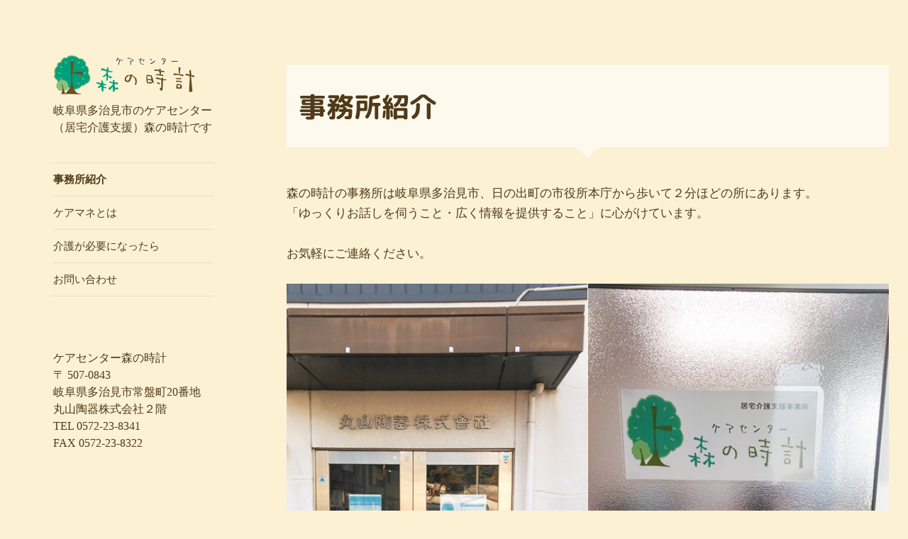

--- FILE ---
content_type: text/html; charset=UTF-8
request_url: https://morinotokei.jp/office
body_size: 11016
content:
<!DOCTYPE html>
<html dir="ltr" lang="ja" prefix="og: https://ogp.me/ns#" class="no-js">
<head>
	<meta charset="UTF-8">
	<meta name="viewport" content="width=device-width">
	<link rel="profile" href="https://gmpg.org/xfn/11">
	<link rel="pingback" href="https://morinotokei.jp/xmlrpc.php">
	<!--[if lt IE 9]>
	<script src="https://morinotokei.jp/wp-content/themes/morinotokei/js/html5.js?ver=3.7.0"></script>
	<![endif]-->
	<script>(function(html){html.className = html.className.replace(/\bno-js\b/,'js')})(document.documentElement);</script>
<title>事務所紹介 | 森の時計</title>

		<!-- All in One SEO 4.4.5.1 - aioseo.com -->
		<meta name="description" content="森の時計の事務所は岐阜県多治見市、日の出町の市役所本庁から歩いて２分ほどの所にあります。 「ゆっくりお話しを伺うこと・広く情報を提供すること」に心がけています。お気軽にご連絡ください。" />
		<meta name="robots" content="max-image-preview:large" />
		<meta name="keywords" content="多治見市,ケアマネ,ケアプラン,介護" />
		<link rel="canonical" href="https://morinotokei.jp/office" />
		<meta name="generator" content="All in One SEO (AIOSEO) 4.4.5.1" />

		<!-- Google tag (gtag.js) -->
<script async src="https://www.googletagmanager.com/gtag/js?id=G-S64SHKG5B2"></script>
<script>
  window.dataLayer = window.dataLayer || [];
  function gtag(){dataLayer.push(arguments);}
  gtag('js', new Date());

  gtag('config', 'G-S64SHKG5B2');
</script>
		<meta property="og:locale" content="ja_JP" />
		<meta property="og:site_name" content="森の時計" />
		<meta property="og:type" content="article" />
		<meta property="og:title" content="事務所紹介 | 森の時計" />
		<meta property="og:description" content="森の時計の事務所は岐阜県多治見市、日の出町の市役所本庁から歩いて２分ほどの所にあります。 「ゆっくりお話しを伺うこと・広く情報を提供すること」に心がけています。お気軽にご連絡ください。" />
		<meta property="og:url" content="https://morinotokei.jp/office" />
		<meta property="og:image" content="https://morinotokei.jp/wp-content/uploads/logo.png" />
		<meta property="og:image:secure_url" content="https://morinotokei.jp/wp-content/uploads/logo.png" />
		<meta property="og:image:width" content="200" />
		<meta property="og:image:height" content="60" />
		<meta property="article:published_time" content="2020-09-18T02:20:00+00:00" />
		<meta property="article:modified_time" content="2024-08-16T05:20:22+00:00" />
		<meta name="twitter:card" content="summary" />
		<meta name="twitter:title" content="事務所紹介 | 森の時計" />
		<meta name="twitter:description" content="森の時計の事務所は岐阜県多治見市、日の出町の市役所本庁から歩いて２分ほどの所にあります。 「ゆっくりお話しを伺うこと・広く情報を提供すること」に心がけています。お気軽にご連絡ください。" />
		<meta name="twitter:image" content="https://morinotokei.jp/wp-content/uploads/logo.png" />
		<script type="application/ld+json" class="aioseo-schema">
			{"@context":"https:\/\/schema.org","@graph":[{"@type":"BreadcrumbList","@id":"https:\/\/morinotokei.jp\/office#breadcrumblist","itemListElement":[{"@type":"ListItem","@id":"https:\/\/morinotokei.jp\/#listItem","position":1,"item":{"@type":"WebPage","@id":"https:\/\/morinotokei.jp\/","name":"\u30db\u30fc\u30e0","description":"\u5c90\u961c\u770c\u591a\u6cbb\u898b\u5e02\u306e\u30b1\u30a2\u30bb\u30f3\u30bf\u30fc\u68ee\u306e\u6642\u8a08\u3067\u306f\u3001\u30b1\u30a2\u30de\u30cd\u30b8\u30e3\u30fc\u304c\u4ecb\u8b77\u5168\u822c\u306e\u3054\u76f8\u8ac7\u306b\u5fdc\u3058\u3001\u30b5\u30fc\u30d3\u30b9\u8a08\u753b\uff08\u30b1\u30a2\u30d7\u30e9\u30f3\uff09\u306e\u4f5c\u6210\u3092\u884c\u3044\u307e\u3059\u3002\u9069\u5207\u306a\u30b5\u30fc\u30d3\u30b9\u3092\u3054\u5229\u7528\u3044\u305f\u3060\u304f\u305f\u3081\u306b\u3001\u3054\u5229\u7528\u8005\u3055\u307e\u306e\u72b6\u614b\u3084\u3054\u5bb6\u65cf\u306e\u8981\u671b\u3092\u304a\u3046\u304b\u304c\u3044\u3057\u3001\u30b1\u30a2\u30d7\u30e9\u30f3\u306e\u4f5c\u6210\u3084\u3001\u30b5\u30fc\u30d3\u30b9\u3092\u884c\u3046\u4e8b\u696d\u6240\u306e\u9078\u5b9a\u3001\u30b1\u30a2\u30d7\u30e9\u30f3\u306e\u5909\u66f4\u304c\u8d77\u304d\u305f\u5834\u5408\u306e\u8abf\u6574\u3092\u884c\u3044\u307e\u3059\u3002","url":"https:\/\/morinotokei.jp\/"},"nextItem":"https:\/\/morinotokei.jp\/office#listItem"},{"@type":"ListItem","@id":"https:\/\/morinotokei.jp\/office#listItem","position":2,"item":{"@type":"WebPage","@id":"https:\/\/morinotokei.jp\/office","name":"\u4e8b\u52d9\u6240\u7d39\u4ecb","description":"\u68ee\u306e\u6642\u8a08\u306e\u4e8b\u52d9\u6240\u306f\u5c90\u961c\u770c\u591a\u6cbb\u898b\u5e02\u3001\u65e5\u306e\u51fa\u753a\u306e\u5e02\u5f79\u6240\u672c\u5e81\u304b\u3089\u6b69\u3044\u3066\uff12\u5206\u307b\u3069\u306e\u6240\u306b\u3042\u308a\u307e\u3059\u3002 \u300c\u3086\u3063\u304f\u308a\u304a\u8a71\u3057\u3092\u4f3a\u3046\u3053\u3068\u30fb\u5e83\u304f\u60c5\u5831\u3092\u63d0\u4f9b\u3059\u308b\u3053\u3068\u300d\u306b\u5fc3\u304c\u3051\u3066\u3044\u307e\u3059\u3002\u304a\u6c17\u8efd\u306b\u3054\u9023\u7d61\u304f\u3060\u3055\u3044\u3002","url":"https:\/\/morinotokei.jp\/office"},"previousItem":"https:\/\/morinotokei.jp\/#listItem"}]},{"@type":"Organization","@id":"https:\/\/morinotokei.jp\/#organization","name":"\u68ee\u306e\u6642\u8a08","url":"https:\/\/morinotokei.jp\/","logo":{"@type":"ImageObject","url":"https:\/\/morinotokei.jp\/wp-content\/uploads\/logo.png","@id":"https:\/\/morinotokei.jp\/#organizationLogo","width":200,"height":60,"caption":"\u30b1\u30a2\u30bb\u30f3\u30bf\u30fc\u68ee\u306e\u6642\u8a08"},"image":{"@id":"https:\/\/morinotokei.jp\/#organizationLogo"}},{"@type":"WebPage","@id":"https:\/\/morinotokei.jp\/office#webpage","url":"https:\/\/morinotokei.jp\/office","name":"\u4e8b\u52d9\u6240\u7d39\u4ecb | \u68ee\u306e\u6642\u8a08","description":"\u68ee\u306e\u6642\u8a08\u306e\u4e8b\u52d9\u6240\u306f\u5c90\u961c\u770c\u591a\u6cbb\u898b\u5e02\u3001\u65e5\u306e\u51fa\u753a\u306e\u5e02\u5f79\u6240\u672c\u5e81\u304b\u3089\u6b69\u3044\u3066\uff12\u5206\u307b\u3069\u306e\u6240\u306b\u3042\u308a\u307e\u3059\u3002 \u300c\u3086\u3063\u304f\u308a\u304a\u8a71\u3057\u3092\u4f3a\u3046\u3053\u3068\u30fb\u5e83\u304f\u60c5\u5831\u3092\u63d0\u4f9b\u3059\u308b\u3053\u3068\u300d\u306b\u5fc3\u304c\u3051\u3066\u3044\u307e\u3059\u3002\u304a\u6c17\u8efd\u306b\u3054\u9023\u7d61\u304f\u3060\u3055\u3044\u3002","inLanguage":"ja","isPartOf":{"@id":"https:\/\/morinotokei.jp\/#website"},"breadcrumb":{"@id":"https:\/\/morinotokei.jp\/office#breadcrumblist"},"datePublished":"2020-09-18T02:20:00+09:00","dateModified":"2024-08-16T05:20:22+09:00"},{"@type":"WebSite","@id":"https:\/\/morinotokei.jp\/#website","url":"https:\/\/morinotokei.jp\/","name":"\u68ee\u306e\u6642\u8a08","description":"\u5c90\u961c\u770c\u591a\u6cbb\u898b\u5e02\u306e\u30b1\u30a2\u30bb\u30f3\u30bf\u30fc\uff08\u5c45\u5b85\u4ecb\u8b77\u652f\u63f4\uff09\u68ee\u306e\u6642\u8a08\u3067\u3059","inLanguage":"ja","publisher":{"@id":"https:\/\/morinotokei.jp\/#organization"}}]}
		</script>
		<script type="text/javascript" >
			window.ga=window.ga||function(){(ga.q=ga.q||[]).push(arguments)};ga.l=+new Date;
			ga('create', "UA-178751083-1", 'auto');
			ga('send', 'pageview');
		</script>
		<script async src="https://www.google-analytics.com/analytics.js"></script>
		<!-- All in One SEO -->

<link rel='dns-prefetch' href='//fonts.googleapis.com' />
<link href='https://fonts.gstatic.com' crossorigin rel='preconnect' />
<link rel="alternate" type="application/rss+xml" title="森の時計 &raquo; フィード" href="https://morinotokei.jp/feed" />
<link rel="alternate" type="application/rss+xml" title="森の時計 &raquo; コメントフィード" href="https://morinotokei.jp/comments/feed" />
<script>
window._wpemojiSettings = {"baseUrl":"https:\/\/s.w.org\/images\/core\/emoji\/14.0.0\/72x72\/","ext":".png","svgUrl":"https:\/\/s.w.org\/images\/core\/emoji\/14.0.0\/svg\/","svgExt":".svg","source":{"concatemoji":"https:\/\/morinotokei.jp\/wp-includes\/js\/wp-emoji-release.min.js?ver=6.2"}};
/*! This file is auto-generated */
!function(e,a,t){var n,r,o,i=a.createElement("canvas"),p=i.getContext&&i.getContext("2d");function s(e,t){p.clearRect(0,0,i.width,i.height),p.fillText(e,0,0);e=i.toDataURL();return p.clearRect(0,0,i.width,i.height),p.fillText(t,0,0),e===i.toDataURL()}function c(e){var t=a.createElement("script");t.src=e,t.defer=t.type="text/javascript",a.getElementsByTagName("head")[0].appendChild(t)}for(o=Array("flag","emoji"),t.supports={everything:!0,everythingExceptFlag:!0},r=0;r<o.length;r++)t.supports[o[r]]=function(e){if(p&&p.fillText)switch(p.textBaseline="top",p.font="600 32px Arial",e){case"flag":return s("\ud83c\udff3\ufe0f\u200d\u26a7\ufe0f","\ud83c\udff3\ufe0f\u200b\u26a7\ufe0f")?!1:!s("\ud83c\uddfa\ud83c\uddf3","\ud83c\uddfa\u200b\ud83c\uddf3")&&!s("\ud83c\udff4\udb40\udc67\udb40\udc62\udb40\udc65\udb40\udc6e\udb40\udc67\udb40\udc7f","\ud83c\udff4\u200b\udb40\udc67\u200b\udb40\udc62\u200b\udb40\udc65\u200b\udb40\udc6e\u200b\udb40\udc67\u200b\udb40\udc7f");case"emoji":return!s("\ud83e\udef1\ud83c\udffb\u200d\ud83e\udef2\ud83c\udfff","\ud83e\udef1\ud83c\udffb\u200b\ud83e\udef2\ud83c\udfff")}return!1}(o[r]),t.supports.everything=t.supports.everything&&t.supports[o[r]],"flag"!==o[r]&&(t.supports.everythingExceptFlag=t.supports.everythingExceptFlag&&t.supports[o[r]]);t.supports.everythingExceptFlag=t.supports.everythingExceptFlag&&!t.supports.flag,t.DOMReady=!1,t.readyCallback=function(){t.DOMReady=!0},t.supports.everything||(n=function(){t.readyCallback()},a.addEventListener?(a.addEventListener("DOMContentLoaded",n,!1),e.addEventListener("load",n,!1)):(e.attachEvent("onload",n),a.attachEvent("onreadystatechange",function(){"complete"===a.readyState&&t.readyCallback()})),(e=t.source||{}).concatemoji?c(e.concatemoji):e.wpemoji&&e.twemoji&&(c(e.twemoji),c(e.wpemoji)))}(window,document,window._wpemojiSettings);
</script>
<style>
img.wp-smiley,
img.emoji {
	display: inline !important;
	border: none !important;
	box-shadow: none !important;
	height: 1em !important;
	width: 1em !important;
	margin: 0 0.07em !important;
	vertical-align: -0.1em !important;
	background: none !important;
	padding: 0 !important;
}
</style>
	<link rel='stylesheet' id='wp-block-library-css' href='https://morinotokei.jp/wp-includes/css/dist/block-library/style.min.css?ver=6.2' media='all' />
<style id='wp-block-library-theme-inline-css'>
.wp-block-audio figcaption{color:#555;font-size:13px;text-align:center}.is-dark-theme .wp-block-audio figcaption{color:hsla(0,0%,100%,.65)}.wp-block-audio{margin:0 0 1em}.wp-block-code{border:1px solid #ccc;border-radius:4px;font-family:Menlo,Consolas,monaco,monospace;padding:.8em 1em}.wp-block-embed figcaption{color:#555;font-size:13px;text-align:center}.is-dark-theme .wp-block-embed figcaption{color:hsla(0,0%,100%,.65)}.wp-block-embed{margin:0 0 1em}.blocks-gallery-caption{color:#555;font-size:13px;text-align:center}.is-dark-theme .blocks-gallery-caption{color:hsla(0,0%,100%,.65)}.wp-block-image figcaption{color:#555;font-size:13px;text-align:center}.is-dark-theme .wp-block-image figcaption{color:hsla(0,0%,100%,.65)}.wp-block-image{margin:0 0 1em}.wp-block-pullquote{border-bottom:4px solid;border-top:4px solid;color:currentColor;margin-bottom:1.75em}.wp-block-pullquote cite,.wp-block-pullquote footer,.wp-block-pullquote__citation{color:currentColor;font-size:.8125em;font-style:normal;text-transform:uppercase}.wp-block-quote{border-left:.25em solid;margin:0 0 1.75em;padding-left:1em}.wp-block-quote cite,.wp-block-quote footer{color:currentColor;font-size:.8125em;font-style:normal;position:relative}.wp-block-quote.has-text-align-right{border-left:none;border-right:.25em solid;padding-left:0;padding-right:1em}.wp-block-quote.has-text-align-center{border:none;padding-left:0}.wp-block-quote.is-large,.wp-block-quote.is-style-large,.wp-block-quote.is-style-plain{border:none}.wp-block-search .wp-block-search__label{font-weight:700}.wp-block-search__button{border:1px solid #ccc;padding:.375em .625em}:where(.wp-block-group.has-background){padding:1.25em 2.375em}.wp-block-separator.has-css-opacity{opacity:.4}.wp-block-separator{border:none;border-bottom:2px solid;margin-left:auto;margin-right:auto}.wp-block-separator.has-alpha-channel-opacity{opacity:1}.wp-block-separator:not(.is-style-wide):not(.is-style-dots){width:100px}.wp-block-separator.has-background:not(.is-style-dots){border-bottom:none;height:1px}.wp-block-separator.has-background:not(.is-style-wide):not(.is-style-dots){height:2px}.wp-block-table{margin:0 0 1em}.wp-block-table td,.wp-block-table th{word-break:normal}.wp-block-table figcaption{color:#555;font-size:13px;text-align:center}.is-dark-theme .wp-block-table figcaption{color:hsla(0,0%,100%,.65)}.wp-block-video figcaption{color:#555;font-size:13px;text-align:center}.is-dark-theme .wp-block-video figcaption{color:hsla(0,0%,100%,.65)}.wp-block-video{margin:0 0 1em}.wp-block-template-part.has-background{margin-bottom:0;margin-top:0;padding:1.25em 2.375em}
</style>
<link rel='stylesheet' id='classic-theme-styles-css' href='https://morinotokei.jp/wp-includes/css/classic-themes.min.css?ver=6.2' media='all' />
<style id='global-styles-inline-css'>
body{--wp--preset--color--black: #000000;--wp--preset--color--cyan-bluish-gray: #abb8c3;--wp--preset--color--white: #fff;--wp--preset--color--pale-pink: #f78da7;--wp--preset--color--vivid-red: #cf2e2e;--wp--preset--color--luminous-vivid-orange: #ff6900;--wp--preset--color--luminous-vivid-amber: #fcb900;--wp--preset--color--light-green-cyan: #7bdcb5;--wp--preset--color--vivid-green-cyan: #00d084;--wp--preset--color--pale-cyan-blue: #8ed1fc;--wp--preset--color--vivid-cyan-blue: #0693e3;--wp--preset--color--vivid-purple: #9b51e0;--wp--preset--color--dark-gray: #111;--wp--preset--color--light-gray: #f1f1f1;--wp--preset--color--yellow: #f4ca16;--wp--preset--color--dark-brown: #352712;--wp--preset--color--medium-pink: #e53b51;--wp--preset--color--light-pink: #ffe5d1;--wp--preset--color--dark-purple: #2e2256;--wp--preset--color--purple: #674970;--wp--preset--color--blue-gray: #22313f;--wp--preset--color--bright-blue: #55c3dc;--wp--preset--color--light-blue: #e9f2f9;--wp--preset--gradient--vivid-cyan-blue-to-vivid-purple: linear-gradient(135deg,rgba(6,147,227,1) 0%,rgb(155,81,224) 100%);--wp--preset--gradient--light-green-cyan-to-vivid-green-cyan: linear-gradient(135deg,rgb(122,220,180) 0%,rgb(0,208,130) 100%);--wp--preset--gradient--luminous-vivid-amber-to-luminous-vivid-orange: linear-gradient(135deg,rgba(252,185,0,1) 0%,rgba(255,105,0,1) 100%);--wp--preset--gradient--luminous-vivid-orange-to-vivid-red: linear-gradient(135deg,rgba(255,105,0,1) 0%,rgb(207,46,46) 100%);--wp--preset--gradient--very-light-gray-to-cyan-bluish-gray: linear-gradient(135deg,rgb(238,238,238) 0%,rgb(169,184,195) 100%);--wp--preset--gradient--cool-to-warm-spectrum: linear-gradient(135deg,rgb(74,234,220) 0%,rgb(151,120,209) 20%,rgb(207,42,186) 40%,rgb(238,44,130) 60%,rgb(251,105,98) 80%,rgb(254,248,76) 100%);--wp--preset--gradient--blush-light-purple: linear-gradient(135deg,rgb(255,206,236) 0%,rgb(152,150,240) 100%);--wp--preset--gradient--blush-bordeaux: linear-gradient(135deg,rgb(254,205,165) 0%,rgb(254,45,45) 50%,rgb(107,0,62) 100%);--wp--preset--gradient--luminous-dusk: linear-gradient(135deg,rgb(255,203,112) 0%,rgb(199,81,192) 50%,rgb(65,88,208) 100%);--wp--preset--gradient--pale-ocean: linear-gradient(135deg,rgb(255,245,203) 0%,rgb(182,227,212) 50%,rgb(51,167,181) 100%);--wp--preset--gradient--electric-grass: linear-gradient(135deg,rgb(202,248,128) 0%,rgb(113,206,126) 100%);--wp--preset--gradient--midnight: linear-gradient(135deg,rgb(2,3,129) 0%,rgb(40,116,252) 100%);--wp--preset--duotone--dark-grayscale: url('#wp-duotone-dark-grayscale');--wp--preset--duotone--grayscale: url('#wp-duotone-grayscale');--wp--preset--duotone--purple-yellow: url('#wp-duotone-purple-yellow');--wp--preset--duotone--blue-red: url('#wp-duotone-blue-red');--wp--preset--duotone--midnight: url('#wp-duotone-midnight');--wp--preset--duotone--magenta-yellow: url('#wp-duotone-magenta-yellow');--wp--preset--duotone--purple-green: url('#wp-duotone-purple-green');--wp--preset--duotone--blue-orange: url('#wp-duotone-blue-orange');--wp--preset--font-size--small: 13px;--wp--preset--font-size--medium: 20px;--wp--preset--font-size--large: 36px;--wp--preset--font-size--x-large: 42px;--wp--preset--spacing--20: 0.44rem;--wp--preset--spacing--30: 0.67rem;--wp--preset--spacing--40: 1rem;--wp--preset--spacing--50: 1.5rem;--wp--preset--spacing--60: 2.25rem;--wp--preset--spacing--70: 3.38rem;--wp--preset--spacing--80: 5.06rem;--wp--preset--shadow--natural: 6px 6px 9px rgba(0, 0, 0, 0.2);--wp--preset--shadow--deep: 12px 12px 50px rgba(0, 0, 0, 0.4);--wp--preset--shadow--sharp: 6px 6px 0px rgba(0, 0, 0, 0.2);--wp--preset--shadow--outlined: 6px 6px 0px -3px rgba(255, 255, 255, 1), 6px 6px rgba(0, 0, 0, 1);--wp--preset--shadow--crisp: 6px 6px 0px rgba(0, 0, 0, 1);}:where(.is-layout-flex){gap: 0.5em;}body .is-layout-flow > .alignleft{float: left;margin-inline-start: 0;margin-inline-end: 2em;}body .is-layout-flow > .alignright{float: right;margin-inline-start: 2em;margin-inline-end: 0;}body .is-layout-flow > .aligncenter{margin-left: auto !important;margin-right: auto !important;}body .is-layout-constrained > .alignleft{float: left;margin-inline-start: 0;margin-inline-end: 2em;}body .is-layout-constrained > .alignright{float: right;margin-inline-start: 2em;margin-inline-end: 0;}body .is-layout-constrained > .aligncenter{margin-left: auto !important;margin-right: auto !important;}body .is-layout-constrained > :where(:not(.alignleft):not(.alignright):not(.alignfull)){max-width: var(--wp--style--global--content-size);margin-left: auto !important;margin-right: auto !important;}body .is-layout-constrained > .alignwide{max-width: var(--wp--style--global--wide-size);}body .is-layout-flex{display: flex;}body .is-layout-flex{flex-wrap: wrap;align-items: center;}body .is-layout-flex > *{margin: 0;}:where(.wp-block-columns.is-layout-flex){gap: 2em;}.has-black-color{color: var(--wp--preset--color--black) !important;}.has-cyan-bluish-gray-color{color: var(--wp--preset--color--cyan-bluish-gray) !important;}.has-white-color{color: var(--wp--preset--color--white) !important;}.has-pale-pink-color{color: var(--wp--preset--color--pale-pink) !important;}.has-vivid-red-color{color: var(--wp--preset--color--vivid-red) !important;}.has-luminous-vivid-orange-color{color: var(--wp--preset--color--luminous-vivid-orange) !important;}.has-luminous-vivid-amber-color{color: var(--wp--preset--color--luminous-vivid-amber) !important;}.has-light-green-cyan-color{color: var(--wp--preset--color--light-green-cyan) !important;}.has-vivid-green-cyan-color{color: var(--wp--preset--color--vivid-green-cyan) !important;}.has-pale-cyan-blue-color{color: var(--wp--preset--color--pale-cyan-blue) !important;}.has-vivid-cyan-blue-color{color: var(--wp--preset--color--vivid-cyan-blue) !important;}.has-vivid-purple-color{color: var(--wp--preset--color--vivid-purple) !important;}.has-black-background-color{background-color: var(--wp--preset--color--black) !important;}.has-cyan-bluish-gray-background-color{background-color: var(--wp--preset--color--cyan-bluish-gray) !important;}.has-white-background-color{background-color: var(--wp--preset--color--white) !important;}.has-pale-pink-background-color{background-color: var(--wp--preset--color--pale-pink) !important;}.has-vivid-red-background-color{background-color: var(--wp--preset--color--vivid-red) !important;}.has-luminous-vivid-orange-background-color{background-color: var(--wp--preset--color--luminous-vivid-orange) !important;}.has-luminous-vivid-amber-background-color{background-color: var(--wp--preset--color--luminous-vivid-amber) !important;}.has-light-green-cyan-background-color{background-color: var(--wp--preset--color--light-green-cyan) !important;}.has-vivid-green-cyan-background-color{background-color: var(--wp--preset--color--vivid-green-cyan) !important;}.has-pale-cyan-blue-background-color{background-color: var(--wp--preset--color--pale-cyan-blue) !important;}.has-vivid-cyan-blue-background-color{background-color: var(--wp--preset--color--vivid-cyan-blue) !important;}.has-vivid-purple-background-color{background-color: var(--wp--preset--color--vivid-purple) !important;}.has-black-border-color{border-color: var(--wp--preset--color--black) !important;}.has-cyan-bluish-gray-border-color{border-color: var(--wp--preset--color--cyan-bluish-gray) !important;}.has-white-border-color{border-color: var(--wp--preset--color--white) !important;}.has-pale-pink-border-color{border-color: var(--wp--preset--color--pale-pink) !important;}.has-vivid-red-border-color{border-color: var(--wp--preset--color--vivid-red) !important;}.has-luminous-vivid-orange-border-color{border-color: var(--wp--preset--color--luminous-vivid-orange) !important;}.has-luminous-vivid-amber-border-color{border-color: var(--wp--preset--color--luminous-vivid-amber) !important;}.has-light-green-cyan-border-color{border-color: var(--wp--preset--color--light-green-cyan) !important;}.has-vivid-green-cyan-border-color{border-color: var(--wp--preset--color--vivid-green-cyan) !important;}.has-pale-cyan-blue-border-color{border-color: var(--wp--preset--color--pale-cyan-blue) !important;}.has-vivid-cyan-blue-border-color{border-color: var(--wp--preset--color--vivid-cyan-blue) !important;}.has-vivid-purple-border-color{border-color: var(--wp--preset--color--vivid-purple) !important;}.has-vivid-cyan-blue-to-vivid-purple-gradient-background{background: var(--wp--preset--gradient--vivid-cyan-blue-to-vivid-purple) !important;}.has-light-green-cyan-to-vivid-green-cyan-gradient-background{background: var(--wp--preset--gradient--light-green-cyan-to-vivid-green-cyan) !important;}.has-luminous-vivid-amber-to-luminous-vivid-orange-gradient-background{background: var(--wp--preset--gradient--luminous-vivid-amber-to-luminous-vivid-orange) !important;}.has-luminous-vivid-orange-to-vivid-red-gradient-background{background: var(--wp--preset--gradient--luminous-vivid-orange-to-vivid-red) !important;}.has-very-light-gray-to-cyan-bluish-gray-gradient-background{background: var(--wp--preset--gradient--very-light-gray-to-cyan-bluish-gray) !important;}.has-cool-to-warm-spectrum-gradient-background{background: var(--wp--preset--gradient--cool-to-warm-spectrum) !important;}.has-blush-light-purple-gradient-background{background: var(--wp--preset--gradient--blush-light-purple) !important;}.has-blush-bordeaux-gradient-background{background: var(--wp--preset--gradient--blush-bordeaux) !important;}.has-luminous-dusk-gradient-background{background: var(--wp--preset--gradient--luminous-dusk) !important;}.has-pale-ocean-gradient-background{background: var(--wp--preset--gradient--pale-ocean) !important;}.has-electric-grass-gradient-background{background: var(--wp--preset--gradient--electric-grass) !important;}.has-midnight-gradient-background{background: var(--wp--preset--gradient--midnight) !important;}.has-small-font-size{font-size: var(--wp--preset--font-size--small) !important;}.has-medium-font-size{font-size: var(--wp--preset--font-size--medium) !important;}.has-large-font-size{font-size: var(--wp--preset--font-size--large) !important;}.has-x-large-font-size{font-size: var(--wp--preset--font-size--x-large) !important;}
.wp-block-navigation a:where(:not(.wp-element-button)){color: inherit;}
:where(.wp-block-columns.is-layout-flex){gap: 2em;}
.wp-block-pullquote{font-size: 1.5em;line-height: 1.6;}
</style>
<link rel='stylesheet' id='contact-form-7-css' href='https://morinotokei.jp/wp-content/plugins/contact-form-7/includes/css/styles.css?ver=5.7.7' media='all' />
<link rel='stylesheet' id='twentyfifteen-fonts-css' href='https://fonts.googleapis.com/css?family=Noto+Sans%3A400italic%2C700italic%2C400%2C700%7CNoto+Serif%3A400italic%2C700italic%2C400%2C700%7CInconsolata%3A400%2C700&#038;subset=latin%2Clatin-ext&#038;display=fallback' media='all' />
<link rel='stylesheet' id='genericons-css' href='https://morinotokei.jp/wp-content/themes/morinotokei/genericons/genericons.css?ver=3.2' media='all' />
<link rel='stylesheet' id='twentyfifteen-style-css' href='https://morinotokei.jp/wp-content/themes/morinotokei/style.css?ver=20190507' media='all' />
<style id='twentyfifteen-style-inline-css'>

		/* Custom Header Background Color */
		body:before,
		.site-header {
			background-color: #fcf1d3;
		}

		@media screen and (min-width: 59.6875em) {
			.site-header,
			.secondary {
				background-color: transparent;
			}

			.widget button,
			.widget input[type="button"],
			.widget input[type="reset"],
			.widget input[type="submit"],
			.widget_calendar tbody a,
			.widget_calendar tbody a:hover,
			.widget_calendar tbody a:focus {
				color: #fcf1d3;
			}
		}
	

		/* Custom Sidebar Text Color */
		.site-title a,
		.site-description,
		.secondary-toggle:before {
			color: #4f3a1a;
		}

		.site-title a:hover,
		.site-title a:focus {
			color: #4f3a1a; /* Fallback for IE7 and IE8 */
			color: rgba( 79, 58, 26, 0.7);
		}

		.secondary-toggle {
			border-color: #4f3a1a; /* Fallback for IE7 and IE8 */
			border-color: rgba( 79, 58, 26, 0.1);
		}

		.secondary-toggle:hover,
		.secondary-toggle:focus {
			border-color: #4f3a1a; /* Fallback for IE7 and IE8 */
			border-color: rgba( 79, 58, 26, 0.3);
		}

		.site-title a {
			outline-color: #4f3a1a; /* Fallback for IE7 and IE8 */
			outline-color: rgba( 79, 58, 26, 0.3);
		}

		@media screen and (min-width: 59.6875em) {
			.secondary a,
			.dropdown-toggle:after,
			.widget-title,
			.widget blockquote cite,
			.widget blockquote small {
				color: #4f3a1a;
			}

			.widget button,
			.widget input[type="button"],
			.widget input[type="reset"],
			.widget input[type="submit"],
			.widget_calendar tbody a {
				background-color: #4f3a1a;
			}

			.textwidget a {
				border-color: #4f3a1a;
			}

			.secondary a:hover,
			.secondary a:focus,
			.main-navigation .menu-item-description,
			.widget,
			.widget blockquote,
			.widget .wp-caption-text,
			.widget .gallery-caption {
				color: rgba( 79, 58, 26, 0.7);
			}

			.widget button:hover,
			.widget button:focus,
			.widget input[type="button"]:hover,
			.widget input[type="button"]:focus,
			.widget input[type="reset"]:hover,
			.widget input[type="reset"]:focus,
			.widget input[type="submit"]:hover,
			.widget input[type="submit"]:focus,
			.widget_calendar tbody a:hover,
			.widget_calendar tbody a:focus {
				background-color: rgba( 79, 58, 26, 0.7);
			}

			.widget blockquote {
				border-color: rgba( 79, 58, 26, 0.7);
			}

			.main-navigation ul,
			.main-navigation li,
			.secondary-toggle,
			.widget input,
			.widget textarea,
			.widget table,
			.widget th,
			.widget td,
			.widget pre,
			.widget li,
			.widget_categories .children,
			.widget_nav_menu .sub-menu,
			.widget_pages .children,
			.widget abbr[title] {
				border-color: rgba( 79, 58, 26, 0.1);
			}

			.dropdown-toggle:hover,
			.dropdown-toggle:focus,
			.widget hr {
				background-color: rgba( 79, 58, 26, 0.1);
			}

			.widget input:focus,
			.widget textarea:focus {
				border-color: rgba( 79, 58, 26, 0.3);
			}

			.sidebar a:focus,
			.dropdown-toggle:focus {
				outline-color: rgba( 79, 58, 26, 0.3);
			}
		}
	
</style>
<link rel='stylesheet' id='twentyfifteen-block-style-css' href='https://morinotokei.jp/wp-content/themes/morinotokei/css/blocks.css?ver=20190102' media='all' />
<!--[if lt IE 9]>
<link rel='stylesheet' id='twentyfifteen-ie-css' href='https://morinotokei.jp/wp-content/themes/morinotokei/css/ie.css?ver=20170916' media='all' />
<![endif]-->
<!--[if lt IE 8]>
<link rel='stylesheet' id='twentyfifteen-ie7-css' href='https://morinotokei.jp/wp-content/themes/morinotokei/css/ie7.css?ver=20141210' media='all' />
<![endif]-->
<link rel='stylesheet' id='twentytwenty-common-style-css' href='https://morinotokei.jp/wp-content/themes/morinotokei/common.css?ver=common' media='all' />
<script src='https://morinotokei.jp/wp-includes/js/jquery/jquery.min.js?ver=3.6.3' id='jquery-core-js'></script>
<script src='https://morinotokei.jp/wp-includes/js/jquery/jquery-migrate.min.js?ver=3.4.0' id='jquery-migrate-js'></script>
<link rel="https://api.w.org/" href="https://morinotokei.jp/wp-json/" /><link rel="alternate" type="application/json" href="https://morinotokei.jp/wp-json/wp/v2/pages/30" /><link rel="EditURI" type="application/rsd+xml" title="RSD" href="https://morinotokei.jp/xmlrpc.php?rsd" />
<link rel="wlwmanifest" type="application/wlwmanifest+xml" href="https://morinotokei.jp/wp-includes/wlwmanifest.xml" />
<meta name="generator" content="WordPress 6.2" />
<link rel='shortlink' href='https://morinotokei.jp/?p=30' />
<link rel="alternate" type="application/json+oembed" href="https://morinotokei.jp/wp-json/oembed/1.0/embed?url=https%3A%2F%2Fmorinotokei.jp%2Foffice" />
<link rel="alternate" type="text/xml+oembed" href="https://morinotokei.jp/wp-json/oembed/1.0/embed?url=https%3A%2F%2Fmorinotokei.jp%2Foffice&#038;format=xml" />
<style id="custom-background-css">
body.custom-background { background-color: #fcf1d3; }
</style>
	<link rel="icon" href="https://morinotokei.jp/wp-content/uploads/cropped-siteicon-32x32.png" sizes="32x32" />
<link rel="icon" href="https://morinotokei.jp/wp-content/uploads/cropped-siteicon-192x192.png" sizes="192x192" />
<link rel="apple-touch-icon" href="https://morinotokei.jp/wp-content/uploads/cropped-siteicon-180x180.png" />
<meta name="msapplication-TileImage" content="https://morinotokei.jp/wp-content/uploads/cropped-siteicon-270x270.png" />
</head>

<body class="page-template-default page page-id-30 custom-background wp-custom-logo wp-embed-responsive">
<svg xmlns="http://www.w3.org/2000/svg" viewBox="0 0 0 0" width="0" height="0" focusable="false" role="none" style="visibility: hidden; position: absolute; left: -9999px; overflow: hidden;" ><defs><filter id="wp-duotone-dark-grayscale"><feColorMatrix color-interpolation-filters="sRGB" type="matrix" values=" .299 .587 .114 0 0 .299 .587 .114 0 0 .299 .587 .114 0 0 .299 .587 .114 0 0 " /><feComponentTransfer color-interpolation-filters="sRGB" ><feFuncR type="table" tableValues="0 0.49803921568627" /><feFuncG type="table" tableValues="0 0.49803921568627" /><feFuncB type="table" tableValues="0 0.49803921568627" /><feFuncA type="table" tableValues="1 1" /></feComponentTransfer><feComposite in2="SourceGraphic" operator="in" /></filter></defs></svg><svg xmlns="http://www.w3.org/2000/svg" viewBox="0 0 0 0" width="0" height="0" focusable="false" role="none" style="visibility: hidden; position: absolute; left: -9999px; overflow: hidden;" ><defs><filter id="wp-duotone-grayscale"><feColorMatrix color-interpolation-filters="sRGB" type="matrix" values=" .299 .587 .114 0 0 .299 .587 .114 0 0 .299 .587 .114 0 0 .299 .587 .114 0 0 " /><feComponentTransfer color-interpolation-filters="sRGB" ><feFuncR type="table" tableValues="0 1" /><feFuncG type="table" tableValues="0 1" /><feFuncB type="table" tableValues="0 1" /><feFuncA type="table" tableValues="1 1" /></feComponentTransfer><feComposite in2="SourceGraphic" operator="in" /></filter></defs></svg><svg xmlns="http://www.w3.org/2000/svg" viewBox="0 0 0 0" width="0" height="0" focusable="false" role="none" style="visibility: hidden; position: absolute; left: -9999px; overflow: hidden;" ><defs><filter id="wp-duotone-purple-yellow"><feColorMatrix color-interpolation-filters="sRGB" type="matrix" values=" .299 .587 .114 0 0 .299 .587 .114 0 0 .299 .587 .114 0 0 .299 .587 .114 0 0 " /><feComponentTransfer color-interpolation-filters="sRGB" ><feFuncR type="table" tableValues="0.54901960784314 0.98823529411765" /><feFuncG type="table" tableValues="0 1" /><feFuncB type="table" tableValues="0.71764705882353 0.25490196078431" /><feFuncA type="table" tableValues="1 1" /></feComponentTransfer><feComposite in2="SourceGraphic" operator="in" /></filter></defs></svg><svg xmlns="http://www.w3.org/2000/svg" viewBox="0 0 0 0" width="0" height="0" focusable="false" role="none" style="visibility: hidden; position: absolute; left: -9999px; overflow: hidden;" ><defs><filter id="wp-duotone-blue-red"><feColorMatrix color-interpolation-filters="sRGB" type="matrix" values=" .299 .587 .114 0 0 .299 .587 .114 0 0 .299 .587 .114 0 0 .299 .587 .114 0 0 " /><feComponentTransfer color-interpolation-filters="sRGB" ><feFuncR type="table" tableValues="0 1" /><feFuncG type="table" tableValues="0 0.27843137254902" /><feFuncB type="table" tableValues="0.5921568627451 0.27843137254902" /><feFuncA type="table" tableValues="1 1" /></feComponentTransfer><feComposite in2="SourceGraphic" operator="in" /></filter></defs></svg><svg xmlns="http://www.w3.org/2000/svg" viewBox="0 0 0 0" width="0" height="0" focusable="false" role="none" style="visibility: hidden; position: absolute; left: -9999px; overflow: hidden;" ><defs><filter id="wp-duotone-midnight"><feColorMatrix color-interpolation-filters="sRGB" type="matrix" values=" .299 .587 .114 0 0 .299 .587 .114 0 0 .299 .587 .114 0 0 .299 .587 .114 0 0 " /><feComponentTransfer color-interpolation-filters="sRGB" ><feFuncR type="table" tableValues="0 0" /><feFuncG type="table" tableValues="0 0.64705882352941" /><feFuncB type="table" tableValues="0 1" /><feFuncA type="table" tableValues="1 1" /></feComponentTransfer><feComposite in2="SourceGraphic" operator="in" /></filter></defs></svg><svg xmlns="http://www.w3.org/2000/svg" viewBox="0 0 0 0" width="0" height="0" focusable="false" role="none" style="visibility: hidden; position: absolute; left: -9999px; overflow: hidden;" ><defs><filter id="wp-duotone-magenta-yellow"><feColorMatrix color-interpolation-filters="sRGB" type="matrix" values=" .299 .587 .114 0 0 .299 .587 .114 0 0 .299 .587 .114 0 0 .299 .587 .114 0 0 " /><feComponentTransfer color-interpolation-filters="sRGB" ><feFuncR type="table" tableValues="0.78039215686275 1" /><feFuncG type="table" tableValues="0 0.94901960784314" /><feFuncB type="table" tableValues="0.35294117647059 0.47058823529412" /><feFuncA type="table" tableValues="1 1" /></feComponentTransfer><feComposite in2="SourceGraphic" operator="in" /></filter></defs></svg><svg xmlns="http://www.w3.org/2000/svg" viewBox="0 0 0 0" width="0" height="0" focusable="false" role="none" style="visibility: hidden; position: absolute; left: -9999px; overflow: hidden;" ><defs><filter id="wp-duotone-purple-green"><feColorMatrix color-interpolation-filters="sRGB" type="matrix" values=" .299 .587 .114 0 0 .299 .587 .114 0 0 .299 .587 .114 0 0 .299 .587 .114 0 0 " /><feComponentTransfer color-interpolation-filters="sRGB" ><feFuncR type="table" tableValues="0.65098039215686 0.40392156862745" /><feFuncG type="table" tableValues="0 1" /><feFuncB type="table" tableValues="0.44705882352941 0.4" /><feFuncA type="table" tableValues="1 1" /></feComponentTransfer><feComposite in2="SourceGraphic" operator="in" /></filter></defs></svg><svg xmlns="http://www.w3.org/2000/svg" viewBox="0 0 0 0" width="0" height="0" focusable="false" role="none" style="visibility: hidden; position: absolute; left: -9999px; overflow: hidden;" ><defs><filter id="wp-duotone-blue-orange"><feColorMatrix color-interpolation-filters="sRGB" type="matrix" values=" .299 .587 .114 0 0 .299 .587 .114 0 0 .299 .587 .114 0 0 .299 .587 .114 0 0 " /><feComponentTransfer color-interpolation-filters="sRGB" ><feFuncR type="table" tableValues="0.098039215686275 1" /><feFuncG type="table" tableValues="0 0.66274509803922" /><feFuncB type="table" tableValues="0.84705882352941 0.41960784313725" /><feFuncA type="table" tableValues="1 1" /></feComponentTransfer><feComposite in2="SourceGraphic" operator="in" /></filter></defs></svg><div id="page" class="hfeed site">
	<a class="skip-link screen-reader-text" href="#content">Skip to content</a>

	<div id="sidebar" class="sidebar">
		<header id="masthead" class="site-header" role="banner">
			<div class="site-branding">
				<a href="https://morinotokei.jp/" class="custom-logo-link" rel="home"><img width="200" height="60" src="https://morinotokei.jp/wp-content/uploads/logo.png" class="custom-logo" alt="ケアセンター森の時計" decoding="async" /></a>						<p class="site-description">岐阜県多治見市のケアセンター（居宅介護支援）森の時計です</p>
										<button class="secondary-toggle">Menu and widgets</button>
			</div><!-- .site-branding -->
		</header><!-- .site-header -->

			<div id="secondary" class="secondary">

					<nav id="site-navigation" class="main-navigation" role="navigation">
				<div class="menu-globalnav-container"><ul id="menu-globalnav" class="nav-menu"><li id="menu-item-32" class="menu-item menu-item-type-post_type menu-item-object-page current-menu-item page_item page-item-30 current_page_item menu-item-32"><a href="https://morinotokei.jp/office" aria-current="page">事務所紹介</a></li>
<li id="menu-item-28" class="menu-item menu-item-type-post_type menu-item-object-page menu-item-28"><a href="https://morinotokei.jp/care-mane">ケアマネとは</a></li>
<li id="menu-item-29" class="menu-item menu-item-type-post_type menu-item-object-page menu-item-29"><a href="https://morinotokei.jp/care">介護が必要になったら</a></li>
<li id="menu-item-27" class="menu-item menu-item-type-post_type menu-item-object-page menu-item-27"><a href="https://morinotokei.jp/contact">お問い合わせ</a></li>
</ul></div>			</nav><!-- .main-navigation -->
		
		
					<div id="widget-area" class="widget-area" role="complementary">
				<aside id="text-4" class="widget widget_text">			<div class="textwidget"><p><strong>ケアセンター森の時計</strong><br />
〒 <span id="baseText0001007-60988">507-0843</span><br />
<span id="baseText0001005-60988">岐阜県多治見市常盤町20番地<br />
丸山陶器株式会社２階<br />
TEL 0572-23-8341<br />
FAX 0572-23-8322<br />
</span></p>
</div>
		</aside>			</div><!-- .widget-area -->
		
	</div><!-- .secondary -->

	</div><!-- .sidebar -->

	<div id="content" class="site-content">

	<div id="primary" class="content-area">
		<main id="main" class="site-main" role="main">

		
<article id="post-30" class="post-30 page type-page status-publish hentry">
		<div class="breadcrumbs" itemscope itemtype="http://schema.org/BreadcrumbList">
	    	</div>
	<header class="entry-header">
		<h1 class="entry-title">事務所紹介</h1>	</header><!-- .entry-header -->
	<div class="entry-content">
		
<p>森の時計の事務所は岐阜県多治見市、日の出町の市役所本庁から歩いて２分ほどの所にあります。<br>「ゆっくりお話しを伺うこと・広く情報を提供すること」に心がけています。</p>



<p>お気軽にご連絡ください。</p>



<div class="wp-block-columns is-layout-flex wp-container-3">
<div class="wp-block-column is-layout-flow" style="flex-basis:50%">
<figure class="wp-block-image size-large"><img decoding="async" width="460" height="700" src="https://morinotokei.jp/wp-content/uploads/gaikan-1.jpg" alt="外観" class="wp-image-102" srcset="https://morinotokei.jp/wp-content/uploads/gaikan-1.jpg 460w, https://morinotokei.jp/wp-content/uploads/gaikan-1-197x300.jpg 197w" sizes="(max-width: 460px) 100vw, 460px" /><figcaption class="wp-element-caption">ケアセンターの玄関です</figcaption></figure>
</div>



<div class="wp-block-column is-layout-flow" style="flex-basis:50%"><div class="wp-block-image">
<figure class="aligncenter size-large"><img decoding="async" loading="lazy" width="460" height="700" src="https://morinotokei.jp/wp-content/uploads/room.jpg" alt="ケアセンターの入り口の扉です" class="wp-image-103" srcset="https://morinotokei.jp/wp-content/uploads/room.jpg 460w, https://morinotokei.jp/wp-content/uploads/room-197x300.jpg 197w" sizes="(max-width: 460px) 100vw, 460px" /><figcaption class="wp-element-caption">ケアセンターの入り口の扉です</figcaption></figure></div></div>
</div>



<h2 class="wp-block-heading">ケアセンター森の時計のご案内</h2>



<figure class="wp-block-table"><table><tbody><tr><th>事業所番号</th><td>2171101849</td></tr><tr><th>住所</th><td>〒507-0843<br>岐阜県多治見市常盤町２０番地丸山陶器株式会社　２階</td></tr><tr><th>連絡先</th><td>TEL：0572-23-8341<br>FAX：0572-23-8322</td></tr><tr><td>管理者</td><td>齋藤　ひろみ</td></tr><tr><th>事業開始年月日</th><td>2013-10-01</td></tr><tr><th>運営方針</th><td>ご利用者・ご家族の話をゆっくりと傾聴することを第一にしています。<br>介護保険以外のサービスも含めたケアプランの提案に心掛けています。</td></tr></tbody></table></figure>



<h2 class="wp-block-heading">サービスのご案内</h2>



<h3 class="wp-block-heading">サービス提供地域</h3>



<p>通常サービス提供地域：岐阜県多治見市<br>その他の地域の方は個別にご相談させて頂きます。（別途　交通費が必要な場合があります）</p>



<h3 class="wp-block-heading">営業日及び営業時間</h3>



<p>月曜日～金曜日 午前９時から午後５時<br>その他の時間についても連絡が取れる体制になっています。</p>



<div style="height:60px" aria-hidden="true" class="wp-block-spacer"></div>



<h2 class="wp-block-heading">アクセス</h2>



<iframe loading="lazy" src="https://www.google.com/maps/embed?pb=!1m18!1m12!1m3!1d3254.8984001143594!2d137.13033771524923!3d35.33334438027682!2m3!1f0!2f0!3f0!3m2!1i1024!2i768!4f13.1!3m3!1m2!1s0x60036a76ddf06fb1%3A0xe752a76f6b370751!2z44Kx44Ki44K744Oz44K_44O85qOu44Gu5pmC6KiI!5e0!3m2!1sja!2sjp!4v1600409919610!5m2!1sja!2sjp" width="930" height="500" frameborder="0" style="border:0;" allowfullscreen="" aria-hidden="false" tabindex="0"></iframe>



<p>ＪＲ多治見駅より自家用車で１０分。<br>多治見市日ノ出町の多治見市役所本庁より徒歩２分。</p>
			</div><!-- .entry-content -->

	
</article><!-- #post-30 -->

		</main><!-- .site-main -->
	</div><!-- .content-area -->


	</div><!-- .site-content -->

	<footer id="colophon" class="site-footer" role="contentinfo">
		<div class="site-info">
			<p id="copytight">Copyright  morinotokei . All rights reserved..</p>
		</div><!-- .site-info -->
	</footer><!-- .site-footer -->

</div><!-- .site -->

<style id='core-block-supports-inline-css'>
.wp-container-3.wp-container-3{flex-wrap:nowrap;}
</style>
<script src='https://morinotokei.jp/wp-content/plugins/contact-form-7/includes/swv/js/index.js?ver=5.7.7' id='swv-js'></script>
<script id='contact-form-7-js-extra'>
var wpcf7 = {"api":{"root":"https:\/\/morinotokei.jp\/wp-json\/","namespace":"contact-form-7\/v1"}};
</script>
<script src='https://morinotokei.jp/wp-content/plugins/contact-form-7/includes/js/index.js?ver=5.7.7' id='contact-form-7-js'></script>
<script src='https://morinotokei.jp/wp-content/themes/morinotokei/js/skip-link-focus-fix.js?ver=20141028' id='twentyfifteen-skip-link-focus-fix-js'></script>
<script id='twentyfifteen-script-js-extra'>
var screenReaderText = {"expand":"<span class=\"screen-reader-text\">expand child menu<\/span>","collapse":"<span class=\"screen-reader-text\">collapse child menu<\/span>"};
</script>
<script src='https://morinotokei.jp/wp-content/themes/morinotokei/js/functions.js?ver=20171218' id='twentyfifteen-script-js'></script>

</body>
</html>


--- FILE ---
content_type: text/css
request_url: https://morinotokei.jp/wp-content/themes/morinotokei/common.css?ver=common
body_size: 1130
content:
@font-face { font-family: 'mplusheavy'; src: url('fonts/rounded-mplus-1c-heavy.ttf') format('truetype'); src: url('fonts/rounded-mplus-1c-heavy.woff') format('woff'); font-weight: 500; font-style: normal;}
@font-face { font-family: 'mplusbold'; src: url('fonts/rounded-mplus-1c-bold.ttf') format('truetype'); src: url('fonts/rounded-mplus-1c-bold.woff') format('woff'); font-weight: 300; font-style: normal;}
@font-face { font-family: 'mplus'; src: url('fonts/rounded-mplus-1c-regular.ttf') format('truetype'); src: url('fonts/rounded-mplus-1c-regular.woff') format('woff');  font-style: normal;}

html, body, div, span, applet, object, iframe, h1, h2, h3, h4, h5, h6, p, blockquote, pre, a, abbr, acronym, address, big, cite, code, del, dfn, em, font, ins, kbd, q, s, samp, small, strike, strong, sub, sup, tt, var, dl, dt, dd, ol, ul, li, fieldset, form, label, legend, table, caption, tbody, tfoot, thead, tr, th, td{
	font-weight: 500;
}
body, button, input, select, textarea{
	color: #4F3A1A; font-family: inherit;
}
.hentry,.site-footer,.entry-footer{ background: none; }

.site-header{ border-bottom: 0; }
.site-description{ margin-top: 0.8rem; opacity: 1; }

.breadcrumbs{ margin-bottom: 1.2em; padding: 0 3%; font-size: 14px; font-size: 1.4rem; }

.page-title{ font-family: mplus; }
.page-header{ padding:1em 0 1em 4em;  border-bottom: 3px solid #694e22; background: url(images/i-tree.png) no-repeat 0 0; }
header.entry-header {  margin: 0 3% 3em;  padding: 2em 1em; position: relative;  display: block;  max-width: 100%; background: rgba(255,255,255,0.6);}
header.entry-header:before {  content: "";  position: absolute;  top: 100%;  left: 50%;  margin-left: -15px;  border: 15px solid transparent;  border-top: 15px solid rgba(255,255,255,0.6);}
header.entry-header h1.entry-title,
header.entry-header h2.entry-title { margin: 0; padding: 0; font-family: 'mplusbold'; font-weight: 600;}


.entry-content h2{ padding: 1.4em 0 1.4em 3.3em; background: url(images/i-tree.png) no-repeat 0.3em 50% rgba(143,191,122,0.4); font-size: 18px; font-size: 1.8rem; font-family: 'mplus'; font-weight: 600; }
.entry-content h3{ padding: 1em 0 1em 1.5em; background: url(images/i-orange.png) no-repeat 0.2em 50%; border-bottom: 1px dotted #8FBF7A; font-size: 17px; font-size: 1.7rem; font-family: 'mplus'; font-weight: 600; }

@media screen and (min-width: 38.75em){
	.hentry, .page-header, .page-content {
	    box-shadow: none;
	}
	.page-header {
	    border-left: none;
	}
	.site-footer{ box-shadow: none; }
}
@media screen and (min-width: 59.6875em){
	body:before{ box-shadow: none; }
	.site-header { margin-bottom: 10%; }
	.main-navigation{  font-size: 15px; font-size: 1.5rem; }
	.main-navigation a { padding: 0.8em 0;}
	.secondary a:hover, .secondary a:focus, .main-navigation .menu-item-description, .widget, .widget blockquote, .widget .wp-caption-text, .widget .gallery-caption {
	    color: rgba( 79, 58, 26, 1);
	}
	.hentry, .page-header, .page-content{ margin: 0 auto; }
	.hentry { padding-top: 0; }
	.entry-content, .entry-summary { padding: 0 3% 10%; }
	.entry-footer { padding: 3% 3%;}
}

@media screen and (min-width: 77.5em){
	body, button, input, select, textarea,blockquote{font-size: 17px; font-size: 1.7rem;}
	.main-navigation a { padding: 0.8em 0;}
}

--- FILE ---
content_type: text/plain
request_url: https://www.google-analytics.com/j/collect?v=1&_v=j102&a=660665654&t=pageview&_s=1&dl=https%3A%2F%2Fmorinotokei.jp%2Foffice&ul=en-us%40posix&dt=%E4%BA%8B%E5%8B%99%E6%89%80%E7%B4%B9%E4%BB%8B%20%7C%20%E6%A3%AE%E3%81%AE%E6%99%82%E8%A8%88&sr=1280x720&vp=1280x720&_u=IADAAEABAAAAACAAI~&jid=1815956415&gjid=1199561240&cid=388008766.1769628205&tid=UA-178751083-1&_gid=594666897.1769628205&_r=1&_slc=1&z=254856996
body_size: -564
content:
2,cG-S64SHKG5B2